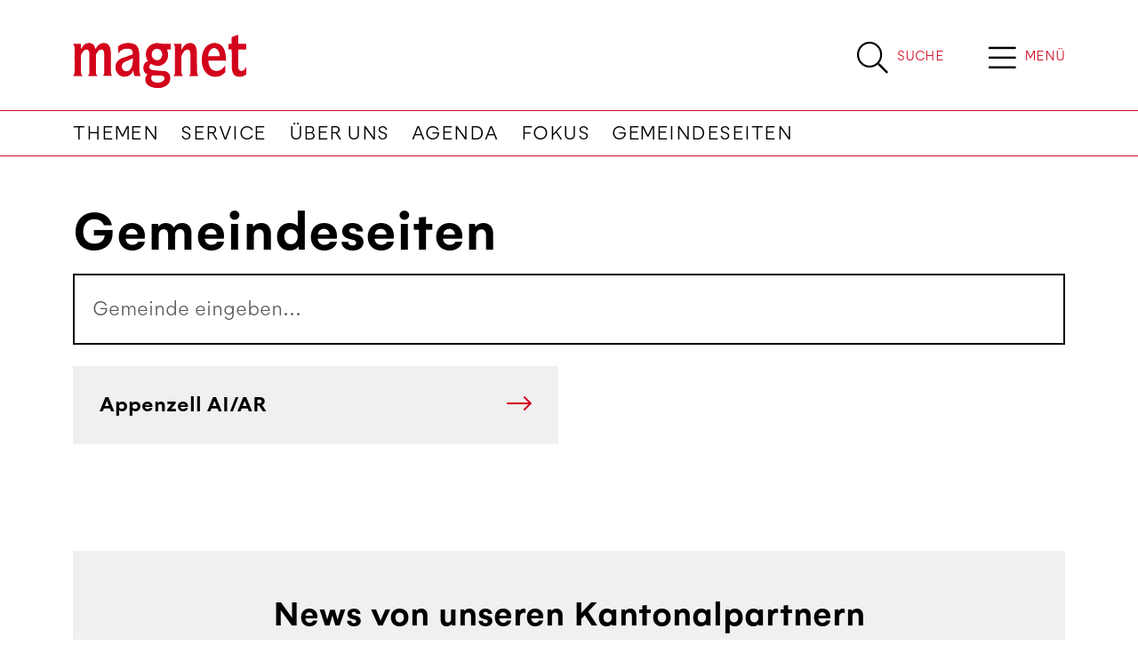

--- FILE ---
content_type: text/html; charset=utf-8
request_url: https://www.magnet.jetzt/service/gemeindeseiten/
body_size: 7086
content:


<!DOCTYPE html>
<html lang="de">
<head>


    

<!--

__    __ __    __ __  ________ __ ______   __ _______ __ _______ ________ __	          ______ __    __
|  \  /  |  |  |  |  ||__    __|  |   __  \|  |   ____|  |__   __|   __   |  |         |   ___|  |__|  |
|   \/   |  |  |  |  |   |  |  |  |  |  |  |  |  |  __|  |  |  | |  |__|  |  |         |  |   |   __   |
|  |  |  |  |__|  |  |___|  |  |  |  |__|  |  |  |_|  |  |  |  | |   __   |  |___   _  |  |___|  |  |  |
|__|  |__|________|______|__|  |__|_______/|__|_______|__|  |__| |__|  |__|______| |_| |______|__|  |__|

- Entwicklung von Software und Datenbanken für Kommunikationsprozesse
- Webdesign und Websites

Multi Digital
Wiedenstrasse 52c
CH-9470 Buchs

T +41 58 344 92 41
hello@multidigital.ch
www.multidigital.ch

-->
<title>Gemeindeseiten | Magnet</title>
<meta name="viewport" content="width=device-width, initial-scale=1"/>

<meta charset="utf-8"/>
<meta name="description" content=""/>
<meta name="robots" content="all">
<meta name="keywords" content=""/>

<meta property="og:url" content="http://www.magnet.jetzt/service/gemeindeseiten/"/>
<meta property="og:type" content="website"/>
<meta property="og:title" content="Gemeindeseiten"/>
<meta property="og:description" content=""/>
<meta property="og:image" content=""/>
<meta property="og:image:width" content="1200"/>
<meta property="og:image:height" content="630"/>

<link rel="apple-touch-icon" sizes="180x180" href="/icons/magnet/apple-touch-icon.png">
<link rel="icon" type="image/png" sizes="32x32" href="/icons/magnet/favicon-32x32.png">
<link rel="icon" type="image/png" sizes="16x16" href="/icons/magnet/favicon-16x16.png">
<link rel="manifest" href="/icons/magnet/site.webmanifest">
<link rel="mask-icon" href="/icons/magnet/safari-pinned-tab.svg" color="#eeeeee">
<link rel="shortcut icon" href="/icons/magnet/favicon.ico">
<meta name="msapplication-TileColor" content="#ffffff">
<meta name="msapplication-config" content="/icons/magnet/browserconfig.xml">
<meta name="theme-color" content="#ffffff">



    

<link rel="stylesheet" href="/css/magnet.min.css?v=1.31" />


    
<link rel="stylesheet" href="https://cdn.jsdelivr.net/gh/orestbida/cookieconsent@v2.9.2/dist/cookieconsent.css">
<script defer src="https://cdn.jsdelivr.net/gh/orestbida/cookieconsent@v2.9.2/dist/cookieconsent.js"></script>

<script type="text/javascript" defer>
window.addEventListener('load', function(){

// obtain plugin
var cc = initCookieConsent();

// run plugin with your configuration
cc.run({
    current_lang: 'en',
    autoclear_cookies: true,                   // default: false
    page_scripts: true,                        // default: false
    mode: 'opt-in',                           // default: 'opt-in'; value: 'opt-in' or 'opt-out'
    // delay: 0,                               // default: 0
    auto_language: 'browser',                  // default: null; could also be 'browser' or 'document'
    autorun: true,                          // default: true
    //force_consent: true,                       // default: false
    // hide_from_bots: true,                   // default: true
    // remove_cookie_tables: false             // default: false
    // cookie_name: 'cc_cookie',               // default: 'cc_cookie'
    // cookie_expiration: 182,                 // default: 182 (days)
    // cookie_necessary_only_expiration: 182   // default: disabled
    // cookie_domain: location.hostname,       // default: current domain
    // cookie_path: '/',                       // default: root
    // cookie_same_site: 'Lax',                // default: 'Lax'
    // use_rfc_cookie: false,                  // default: false
    // revision: 0,                            // default: 0

    onFirstAction: function (user_preferences, cookie) {
        // callback triggered only once
    },

    onAccept: function (cookie) {
        // ...
    },

    onChange: function (cookie, changed_preferences) {
        // ...
    },
     gui_options: {
            consent_modal: {
                layout: 'cloud',               // box/cloud/bar
                position: 'bottom center',     // bottom/middle/top + left/right/center
                transition: 'slide',           // zoom/slide
                swap_buttons: false            // enable to invert buttons
            }
        },

    languages: {
        'en': {
            consent_modal: {
                title: 'We use cookies!',
                description: 'Hi, this website uses essential cookies to ensure its proper operation and tracking cookies to understand how you interact with it. The latter will be set only after consent. <button type="button" data-cc="c-settings" class="cc-link">Let me choose</button>',
                primary_btn: {
                    text: 'Accept all',
                    role: 'accept_all'              // 'accept_selected' or 'accept_all'
                },
                secondary_btn: {
                    text: 'Reject all',
                    role: 'accept_necessary'        // 'settings' or 'accept_necessary'
                }
            },
            settings_modal: {
                title: 'Cookie preferences',
                save_settings_btn: 'Save settings',
                accept_all_btn: 'Accept all',
                reject_all_btn: 'Reject all',
                close_btn_label: 'Close',
                cookie_table_headers: [
                    {col1: 'Name'},
                    {col2: 'Domain'},
                    {col3: 'Description'}
                ],
                blocks: [
                    {
                        title: 'Cookie usage 📢',
                        description: 'We use cookies to ensure the basic functionalities of the website and to enhance your online experience. You can choose for each category to opt-in/out whenever you want. For more details relative to cookies and other sensitive data, please read the full <a href="#" class="cc-link">privacy policy</a>.'
                    }, {
                        title: 'Strictly necessary cookies',
                        description: 'These cookies are essential for the proper functioning of my website. Without these cookies, the website would not work properly',
                        toggle: {
                            value: 'necessary',
                            enabled: true,
                            readonly: true          // cookie categories with readonly=true are all treated as "necessary cookies"
                        }
                    }, {
                        title: 'Performance and Analytics cookies',
                        description: 'These cookies allow the website to remember the choices you have made in the past',
                        toggle: {
                            value: 'analytics',     // your cookie category
                            enabled: false,
                            readonly: false
                        },
                        cookie_table: [             // list of all expected cookies
                            {
                                col1: '^_ga',       // match all cookies starting with "_ga"
                                col2: 'google.com',
                                col3: 'description ...',
                                is_regex: true
                            },
                            {
                                col1: '_gid',
                                col2: 'google.com',
                                col3: 'The _gid cookie is an identifier used by Google Analytics to distinguish user sessions on a website and generate anonymous statistics about website usage.',
                            }
                        ]
                    },
                    {
                        title: 'Social Media cookies',
                        description: 'These cookies will automatically be set by the integrated social media platforms as soon as you visit a page that contains embedded content from social media',
                        toggle: {
                            value: 'social',     // your cookie category
                            enabled: false,
                            readonly: false
                        }
                    },
                    {
                        title: 'Advertisement and Targeting cookies',
                        description: 'These cookies collect information about how you use the website, which pages you visited and which links you clicked on. All of the data is anonymized and cannot be used to identify you',
                        toggle: {
                            value: 'targeting',
                            enabled: false,
                            readonly: false
                        }
                        
                    }, {
                        title: 'More information',
                        description: 'For any queries in relation to our policy on cookies and your choices, please go to our contact page',
                    }
                ]
            }
        },
        'de': {
            consent_modal: {
                title: "Wir verwenden Cookies!",
                description: 'Hallo, diese Website verwendet essenzielle Cookies, um ihren ordnungsgemäßen Betrieb zu gewährleisten, und Tracking-Cookies, um zu verstehen, wie Sie mit ihr interagieren. Letztere werden erst nach Ihrer Zustimmung gesetzt. <button type="button" data-cc="c-settings" class="cc-link">Einstellungen anpassen</button> ',
                primary_btn: {
                    "text": "Alle akzeptieren",
                    "role": "accept_all"
                },
                secondary_btn: {
                    "text": "Alle ablehnen",
                    "role": "accept_necessary"
                }
            },
            settings_modal: {
                title: "Cookie-Einstellungen",
                save_settings_btn: "Einstellungen speichern",
                accept_all_btn: "Alle akzeptieren",
                reject_all_btn: "Alle ablehnen",
                close_btn_label: "Schließen",
                cookie_table_headers: [
                    {col1: "Name"},
                    {col2: "Domain"},
                    {col3: "Beschreibung"}
                ],
                blocks: [
                    {
                        title: "Verwendung von Cookies 📢",
                        description: 'Wir verwenden Cookies, um die grundlegenden Funktionen der Website sicherzustellen und Ihr Online-Erlebnis zu verbessern. Sie können für jede Kategorie wählen, ob Sie zustimmen oder ablehnen möchten. '
                    },
                    {
                        title:
                            "Unbedingt erforderliche Cookies",
                        description:
                            "Diese Cookies sind für das ordnungsgemäße Funktionieren der Website unerlässlich. Ohne diese Cookies würde die Website nicht ordnungsgemäß funktionieren.",
                        toggle:
                            {
                                value: "necessary",
                                enabled: true,
                                readonly: true
                            }
                    },
                    {
                        title:
                            "Leistungs- und Analyse-Cookies",
                        description:
                            "Diese Cookies ermöglichen es der Website, sich an die von Ihnen in der Vergangenheit getroffenen Entscheidungen zu erinnern.",
                        toggle:
                            {
                                value:"analytics",
                                enabled: false,
                                readonly: false
                            }
                        ,
                        cookie_table: [             // list of all expected cookies
                        {
                            col1: '^_ga',       // match all cookies starting with "_ga"
                            col2: 'google.com',
                            col3: 'Das Google Analytics-Cookie ist ein kleines Textdatei-Cookie, das von Websites verwendet wird, um Benutzerinteraktionen zu verfolgen und Berichte über Website-Nutzungsstatistiken zu erstellen.',
                            is_regex: true
                        },
                        {
                            col1: '_gid',
                            col2: 'google.com',
                            col3: 'Das _gid-Cookie ist ein von Google Analytics verwendeter Identifikator, der dazu dient, Benutzersitzungen auf einer Website zu unterscheiden und anonyme Statistiken über die Website-Nutzung zu generieren.',
                        }
                    ]
                    },{
                        title: "Social Media-Cookies",
                        description: "Diese Cookies werden automatisch von den integrierten Social Media-Plattformen gesetzt, sobald Sie eine Seite besuchen, die eingebettete Inhalte von Social Media enthält.",
                        toggle: {
                            value: "social",
                            enabled: false,
                            readonly: false
                        }
                    },
                    {
                        title:
                            "Werbe- und Targeting-Cookies",
                        description:
                            "Diese Cookies sammeln Informationen darüber, wie Sie die Website nutzen, welche Seiten Sie besucht haben und auf welche Links Sie geklickt haben. Alle Daten sind anonymisiert und können nicht verwendet werden, um Sie zu identifizieren.",
                        toggle:
                            {
                                value: "targeting",
                                enabled: false,
                                readonly: false
                            }
                    }
                    ,
                    {
                        title:
                            "Weitere Informationen",
                        description:
                            "Bei Fragen zu unserer Cookie-Richtlinie und Ihren Auswahlmöglichkeiten können Sie uns unter unserer Kontaktseite erreichen."
                    }
                ]
            }
        }
    }
    });
});
</script>
        <!-- Google tag (gtag.js) -->
        <script async data-cookiecategory="analytics" type="text/plain" src="https://www.googletagmanager.com/gtag/js?id=G-XF22LF8YNT"></script>
        <script defer data-cookiecategory="analytics" type="text/plain">
      window.dataLayer = window.dataLayer || [];
      function gtag(){dataLayer.push(arguments);}
      gtag('js', new Date());
      gtag('config', 'G-XF22LF8YNT');
    </script>

</head>


<body>

<a id="showHere"></a>



  <!-- Sticky Header -->
        <div class="sticky_header">
            <div class="container">
                <div class="d-flex">
                              <div class="logo_wrapper me-auto">
                                  <a href="/"><img src="/media/3evfij0b/logo-magnet-vektor.svg" class="logo" alt="Magnet | " title="Magnet | " /></a>
                              </div> 
                          <div class="search_button align-content-center d-flex  flex-wrap">
                                                       <a href="/suche/" title="Suche" class="d-inline-flex">
                                                           <span class="search_icon">
                                                               <i class="fal fa-search"></i>
                                                           </span>
                                                           <span class="search_label align-content-center flex-wrap d-none d-sm-flex">
                                                               Suche 
                                                           </span>    
                                                       </a>
                                                   </div>
                                                 <div class="menu_button align-content-center d-flex align-content-center justify-content-center flex-wrap">
                                                       <span class="menu_icon " type="button" data-bs-toggle="offcanvas" data-bs-target="#offcanvasTop" aria-controls="offcanvasTop">
                                                          <i class="fal fa-bars"></i>
                                                       </span>
                                                     <span class="menu_label d-flex align-content-center flex-wrap d-none d-sm-flex" type="button" data-bs-toggle="offcanvas" data-bs-target="#offcanvasTop" aria-controls="offcanvasTop">
                                                         Men&#xFC;
                                                     </span>
                       
                                                     
                                                     
                                                     
                                                     
                                                 </div>
                       
                    </div>
                </div>
        </div>
        <!-- /Sticky Header -->


<!-- Header -->  
              <header>
                  <div class="container">
                      <div class="d-flex">
                          <!-- Logo -->
                              <div class="logo_wrapper me-auto">
                                  <a href="/"><img src="/media/3evfij0b/logo-magnet-vektor.svg" class="logo" alt="Magnet | " title="Magnet | " /></a>
                                  
                                       <div class="claim d-none d-sm-block"></div>
                              </div> 
                          
                    
                    
                            <div class="search_button align-content-center d-flex  flex-wrap">
                                <a href="/suche/" title="Suche" class="d-inline-flex">
                                    <span class="search_icon">
                                        <i class="fal fa-search"></i>
                                    </span>
                                    <span class="search_label align-content-center flex-wrap d-none d-sm-flex">
                                        Suche 
                                    </span>    
                                </a>
                            </div>
                          <div class="menu_button align-content-center d-flex align-content-center justify-content-center flex-wrap">
                                <span class="menu_icon " type="button" data-bs-toggle="offcanvas" data-bs-target="#offcanvasTop" aria-controls="offcanvasTop">
                                   <i class="fal fa-bars"></i>
                                </span>
                              <span class="menu_label d-flex align-content-center flex-wrap d-none d-sm-flex" type="button" data-bs-toggle="offcanvas" data-bs-target="#offcanvasTop" aria-controls="offcanvasTop">
                                  Men&#xFC;
                              </span>

                              
                              
                              
                              
                          </div>
                      </div>  
                      </div>
                     
                  
                  <!-- Navigation -->
                      <nav class="navbar navbar-expand-lg d-none d-lg-block">
                          <div class="container">
                              <button class="navbar-toggler" type="button" data-bs-toggle="collapse" data-bs-target="#navigationbar" aria-controls="navbarSupportedContent" aria-expanded="false" aria-label="Toggle navigation">
                                  <span class="navbar-toggler-icon"></span>
                              </button>
                              <div class="collapse navbar-collapse" id="navigationbar">
                                  <ul class="navbar-nav me-auto mb-2 mb-lg-0">
                                            <li class="nav-item">
                                                <a class="nav-link" href="/themen/" title="Themen">Themen</a>
                                            </li>
                                            <li class="nav-item">
                                                <a class="nav-link" href="/service/" title="Service">Service</a>
                                            </li>
                                            <li class="nav-item">
                                                <a class="nav-link" href="/uber-uns/" title="&#xDC;ber uns">&#xDC;ber uns</a>
                                            </li>
                                            <li class="nav-item">
                                                <a class="nav-link" href="/agenda/" title="Agenda">Agenda</a>
                                            </li>
                                            <li class="nav-item">
                                                <a class="nav-link" href="/fokus/" title="Fokus">Fokus</a>
                                            </li>
                                            <li class="nav-item">
                                                <a class="nav-link" href="/service/gemeindeseiten/" title="Gemeindeseiten">Gemeindeseiten</a>
                                            </li>
                                  </ul>
                              </div>
                          </div>
                      </nav>
              </header>
<!-- /Header -->

<div class="hauptnavigation_canvas">
<div class="offcanvas offcanvas-top offcanvas-header" tabindex="-1" id="offcanvasTop" aria-labelledby="offcanvasTopLabel">
    <div class="offcanvas-header">
        <button type="button" class="btn-close btn-close-white" data-bs-dismiss="offcanvas" aria-label="Close"></button>
    </div>
    <div class="offcanvas-body">
        <div class="container">
            <div class="hauptnavigation">
                
                <div class="row">
                    <div class="col-sm-3">
                            <ul>
                                    <li><a class="nav-link title" aria-current="page" href="/themen/">Themen</a></li>
                                        <li><a class="nav-link" aria-current="page" href="/themen/gesellschaft/">Gesellschaft</a></li>
                                        <li><a class="nav-link" aria-current="page" href="/themen/kirche/">Kirche</a></li>
                                        <li><a class="nav-link" aria-current="page" href="/themen/kultur/">Kultur</a></li>
                                        <li><a class="nav-link" aria-current="page" href="/themen/leben-glauben/">Leben &amp; Glauben</a></li>
                                        <li><a class="nav-link" aria-current="page" href="/themen/politik/">Politik</a></li>
                                        <li><a class="nav-link" aria-current="page" href="/themen/religionen/">Religionen</a></li>
                                        <li><a class="nav-link" aria-current="page" href="/themen/spiritualitaet/">Spiritualit&#xE4;t</a></li>
                                        <li><a class="nav-link" aria-current="page" href="/themen/wirtschaft/">Wirtschaft</a></li>
                                        <li><a class="nav-link" aria-current="page" href="/themen/gastbeitrag/">Gastbeitrag</a></li>
                                        <li><a class="nav-link" aria-current="page" href="/themen/ratgeber/">Ratgeber</a></li>
                            </ul>

                    </div>
                    <div class="col-sm-3">
                            <ul>
                                    <li><a class="nav-link title" aria-current="page" href="/service/">Service</a></li>
                                        <li><a class="nav-link" aria-current="page" href="/service/gemeindeseiten/">Gemeindeseiten</a></li>
                                        <li><a class="nav-link" aria-current="page" href="/service/fotos-und-videos/">Fotos und Videos</a></li>
                                        <li><a class="nav-link" aria-current="page" href="/service/links/">Links</a></li>
                                        <li><a class="nav-link" aria-current="page" href="/service/e-paper/">E-Paper</a></li>
                            </ul>

                    </div>
                    <div class="col-sm-3">
                            <ul>
                                    <li><a class="nav-link title" aria-current="page" href="/uber-uns/">&#xDC;ber uns</a></li>
                                        <li><a class="nav-link" aria-current="page" href="/uber-uns/redaktion/">Redaktion</a></li>
                                        <li><a class="nav-link" aria-current="page" href="/uber-uns/kontakt/">Kontakt</a></li>
                                        <li><a class="nav-link" aria-current="page" href="/uber-uns/impressum/">Impressum</a></li>
                                        <li><a class="nav-link" aria-current="page" href="/uber-uns/datenschutz/">Datenschutz</a></li>
                            </ul>

                    </div>
                    <div class="col-sm-3">
                            <ul>
                                    <li><a class="nav-link title" aria-current="page" href="/agenda/">Agenda</a></li>
                            </ul>

                    </div>
                </div>

            </div>    
        </div>
        <div class="medienpartner d-none d-lg-block">
                                         <div class="container">
                                                 <h2>News von unseren Kantonalpartnern</h2>    
                                             
                                                 <div class="row">
                                                         <div class="col-sm-3">
                                                             <a href="https://www.kirchenbote-sg.ch/" target="_blank" class="mediapartner_item">
                                                                 Kirchenbote SG
                                                             </a>
                                                         </div>
                                                         <div class="col-sm-3">
                                                             <a href="https://www.kirchenbote-tg.ch/" target="_blank" class="mediapartner_item">
                                                                 Kirchenbote TG
                                                             </a>
                                                         </div>
                                                         <div class="col-sm-3">
                                                             <a href="https://www.kirchenbote-online.ch" target="_blank" class="mediapartner_item">
                                                                 BL/BS/LU/SH/SO/ZG
                                                             </a>
                                                         </div>
                                                         <div class="col-sm-3">
                                                             <a href="https://www.reformiert-gl.ch" target="_blank" class="mediapartner_item">
                                                                 Reformiert GL
                                                             </a>
                                                         </div>
                                                 </div>    
                                             
                                         </div>
                                     </div>
        
    </div>
</div></div>





<div class="container mt-5">
    <div class="gemeindeseiten_liste">
        
<div class="row">
    <div class="col-12">
        <h1>Gemeindeseiten</h1>
    </div>
</div>

    <div class="row">
        <div class="col-12">
            
    <div class="umb-grid">
                <div class="grid-section">
        <div >
                <div class="">
            <div class="row clearfix">
                    <div class="col-md-12 column">
                        <div >




                        </div>
                    </div>
            </div>
                </div>
        </div>
                </div>
    </div>



        </div>
    </div>

        <div class="suchmaske mb-4">
            <div class="md-app">
                <md-gemeinde-search root-node-id="6981"></md-gemeinde-search>
            </div>
        </div>
        <div class="mt-2">
            <div class="row">
                    <div class="col-lg-6">
                        <a href="/service/gemeindeseiten/appenzell-aiar/" title="Appenzell AI/AR">
                            <div class="item d-flex justify-content-between align-items-center">
                                <h3>Appenzell AI/AR</h3>
                                <span class="icon">
                                    <i class="fal fa-long-arrow-right"></i>
                                </span>

                            </div>
                        </a>
                    </div>
            </div>
        </div>

    </div>
</div>





    <script async defer src="https://www.google.com/recaptcha/api.js?render=explicit"></script>

<script async defer type="text/plain" data-cookiecategory="social" src="https://www.instagram.com/embed.js"></script>
<script async defer charset="utf-8" type="text/plain" data-cookiecategory="social" src="https://platform.twitter.com/widgets.js"></script>
<script async defer type="text/plain" data-cookiecategory="social" src="https://connect.facebook.net/en_US/sdk.js#xfbml=1&amp;version=v3.2"></script>
<script async defer src="/js/default.min.js?v=1.2"></script>




<footer>
    <div class="container">
        <div class="mediapartner pt-4 pb-4  p-lg-5">

            <div class="container">
                    <h2 class="mb-3">News von unseren Kantonalpartnern</h2>

                    <div class="row g-3">
                            <div class="col-md-3">
                                <a href="https://www.kirchenbote-sg.ch/" target="_blank" class="mediapartner_item">
                                    Kirchenbote SG
                                </a>
                            </div>
                            <div class="col-md-3">
                                <a href="https://www.kirchenbote-tg.ch/" target="_blank" class="mediapartner_item">
                                    Kirchenbote TG
                                </a>
                            </div>
                            <div class="col-md-3">
                                <a href="https://www.kirchenbote-online.ch" target="_blank" class="mediapartner_item">
                                    BL/BS/LU/SH/SO/ZG
                                </a>
                            </div>
                            <div class="col-md-3">
                                <a href="https://www.reformiert-gl.ch" target="_blank" class="mediapartner_item">
                                    Reformiert GL
                                </a>
                            </div>
                    </div>
            </div>
        </div>
    </div>
    <div class="container mt-5">
        <div class="row">
            <div class="col-sm-4">
                    <a href="">
                        <img src="/media/h3tbowif/logo-magnet.svg" class="footer_logo" alt="Magnet" title="Magnet"/>
                    </a>

                    <div class="footer_claim"><p>News aus dem Appenzellerland</p></div>
            </div>
            <div class="col-sm-3 offset-sm-1">
                    <h3>Kontakt</h3>
<p>Redaktion Magnet<br />Karin Steffen<br />Oberer Rickenbach 3<br />9411 Schachen b. Reute<br />Tel. G: 071 340 04 55</p>
<p><a href="mailto:magnet@ref-arai.ch">magnet@ref-arai.ch</a></p>            </div>
            <div class="col-sm-3 offset-sm-1">

                <ul class="social_media">
                        <li>
                            <a href="https://www.facebook.com/Kirchenbote" target="_blank">
                                <i class="fab fa-facebook-f"></i>
                            </a>
                        </li>
                        <li>
                            <a href="https://www.instagram.com/kirchenbote/" target="_blank">
                                <i class="fab fa-instagram"></i>
                            </a>
                        </li>
                        <li>
                            <a href="https://www.linkedin.com/company/kirchenbote/?viewAsMember=true" target="_blank">
                                <i class="fab fa-linkedin-in"></i>
                            </a>
                        </li>
                </ul>
            </div>
        </div>

    </div>
    <!-- Newsletter -->
</footer>
<div class="copyright">
    <div class="container">
        <div class="row">
            <div class="col-sm-4">
<p><a href="/uber-uns/datenschutz/" title="Datenschutz">Datenschutz </a>| <a href="/uber-uns/impressum/" title="Impressum">Impressum</a></p>            </div>
            <div class="col-sm-4 text-center">
                <a type="button" data-cc="c-settings">Cookie Einstellungen</a>

            </div>
            <div class="col-sm-4 text-lg-end">
<p>Made by <a rel="noopener" href="https://www.multidigital.ch" target="_blank"><strong>Multi Digital</strong></a></p>            </div>
        </div>
    </div>
</div>
<script src="https://ajax.aspnetcdn.com/ajax/jQuery/jquery-3.0.0.min.js"></script>
<script src="https://ajax.aspnetcdn.com/ajax/jquery.validate/1.16.0/jquery.validate.min.js"></script>
<script src="https://ajax.aspnetcdn.com/ajax/mvc/5.2.3/jquery.validate.unobtrusive.min.js"></script>

</body>

</html>

--- FILE ---
content_type: image/svg+xml
request_url: https://www.magnet.jetzt/media/3evfij0b/logo-magnet-vektor.svg
body_size: 222599
content:
<?xml version="1.0" encoding="UTF-8"?><svg id="Ebene_1" xmlns="http://www.w3.org/2000/svg" xmlns:xlink="http://www.w3.org/1999/xlink" viewBox="0 0 924 227"><defs><style>.cls-1,.cls-2{fill:none;}.cls-2{isolation:isolate;}.cls-3{fill:#fff;}.cls-4{fill:#d3031c;}</style></defs><rect class="cls-1" x="16" y="28" width="878" height="173"/><rect class="cls-1" width="924" height="227"/><image class="cls-2" width="2397" height="835" transform="translate(-17.06 4.65) scale(.27)" xlink:href="[data-uri]"/><path class="cls-3" d="m302.6,229.28c-106.69,0-213.38,0-320.08.02-1,0-1.23-.23-1.23-1.23.03-73.8.03-147.6,0-221.39,0-1,.23-1.23,1.23-1.23,213.38.03,426.77.03,640.15,0,1,0,1.23.23,1.23,1.23-.03,73.8-.03,147.6,0,221.39,0,1-.23,1.23-1.23,1.23-106.69-.03-213.38-.02-320.08-.02ZM77.7,77.28c-.86-2.66-1.6-5.31-2.57-7.86-2.11-5.51-5.66-9.74-11.47-11.53-8.79-2.71-20.64-1.54-28.23,8.02-2.59,3.26-4.56,7.01-6.81,10.54-.23.37-.45.74-.68,1.12-.24-5.67-.27-11.21-.21-16.74.01-1.04-.3-1.22-1.26-1.22-8.35.04-16.71.02-25.06.02-.28,0-.57,0-1.04,0,.25.33.33.48.45.6,3.83,3.59,4.95,8.12,4.94,13.22-.08,22.65-.03,45.29-.03,67.94,0,5.27.03,10.54-.02,15.81-.04,4.07-1.24,7.73-4.18,10.68-.36.37-.68.78-1.11,1.29h32.59c-.24-.29-.37-.47-.52-.61-3.58-3.29-4.78-7.48-4.78-12.19.02-19.61,0-39.22.02-58.83,0-.47.02-1.03.25-1.41,2.25-3.74,4.38-7.56,6.87-11.13,1.93-2.77,4.61-4.85,7.9-5.96,5.95-2.01,10.86.38,12.84,6.3.49,1.47.93,3.01,1.04,4.55.3,4.18.54,8.38.56,12.57.06,17.87,0,35.73.04,53.6.01,4.76-1.17,8.99-4.7,12.37-.2.19-.35.45-.58.76h32.58c-.31-.35-.49-.59-.7-.79-3.44-3.21-4.63-7.29-4.62-11.85.01-19.97,0-39.93.01-59.9,0-.43.01-.94.23-1.28,2.37-3.71,4.64-7.51,7.23-11.06,1.77-2.43,4.25-4.18,7.17-5.2,6.66-2.32,12.19.5,13.7,7.34.75,3.41,1.04,6.98,1.09,10.49.15,9.47.06,18.94.06,28.41,0,10.36-.01,20.73,0,31.09,0,4.51-1.18,8.55-4.5,11.78-.27.26-.48.58-.77.92h32.6c-2.19-2.17-4.1-4.34-4.68-7.26-.39-2-.64-4.06-.65-6.1-.05-22.65,0-45.29-.05-67.94-.01-5.33-.71-10.6-2.41-15.68-2.4-7.2-6.75-12.55-14.36-14.58-5.11-1.36-10.25-1.26-15.32.33-6.41,2-11.14,6.25-15.12,11.44-1.97,2.57-3.79,5.26-5.69,7.93Zm261.22-8.35c0-2.72-.05-5.45.02-8.17.02-.96-.27-1.17-1.19-1.16-7.59.04-15.19-.07-22.78.06-4.36.08-8.58-.4-12.81-1.5-7.85-2.04-15.68-2.09-23.46.62-17.84,6.21-28.03,22.74-25.65,41.51.79,6.23,2.92,11.92,6.1,17.26.61,1.03.44,1.27-.66,1.64-5.51,1.85-9.58,5.4-12.07,10.69-1.98,4.22-2.5,8.71-2.38,13.31.23,9.22,4.04,16.2,12.54,20.33,2.11,1.02,2.09,1.1.47,2.84-2.49,2.66-4.77,5.45-5.54,9.15-1.18,5.66-.84,11.19,1.56,16.5,3.16,6.99,8.84,11.27,15.67,14.23,6.47,2.81,13.29,4.03,20.29,4.43,9.72.56,19.15-.63,28.1-4.68,14.4-6.52,21.55-19.05,19.39-34.01-1.52-10.57-9.96-18.37-20.57-19.06-10.78-.7-21.57-1.39-32.35-2.19-4.18-.31-8.35-.9-12.29-2.46-5.53-2.19-7.9-6.45-6.73-13.22.51-2.98,2.68-4.84,4.75-6.77.52-.48.91-.49,1.51-.2,2.28,1.12,4.58,2.19,6.89,3.26,6.55,3.03,13.31,4.33,20.56,3.11,21.02-3.54,32.31-22.27,30.83-40.97-.38-4.76-2.1-9.19-3.78-13.61q-.6-1.58,1.03-1.58c3.8,0,7.6-.03,11.39.02.95.01,1.2-.26,1.18-1.2-.06-2.72-.02-5.45-.02-8.17Zm-182.27,23.9c.15,0,.21.03.22,0,.22-.34.43-.68.64-1.02,3.39-5.57,7.77-10.13,13.69-13.01,8.44-4.11,17.28-4.43,26.24-2.19,4.43,1.11,7.73,3.88,8.89,8.42.76,2.99.88,6.15,1.21,9.25.03.3-.45.82-.8.96-5.3,2.09-10.57,4.26-15.94,6.16-7.18,2.54-14.51,4.63-21.62,7.34-6.15,2.34-11.58,5.98-15.62,11.35-7.7,10.22-8.1,26.18-.97,37.49,6.16,9.77,18,17.29,32.62,13.75,11.51-2.78,19.18-10.13,23.74-20.91.18-.42.36-.85.55-1.27.25.43.3.81.31,1.18.18,6.04.88,12,2.54,17.84.25.88.59,1.11,1.44,1.09,2.5-.05,5-.02,7.5-.02,4.1,0,8.21,0,12.37,0-.06-.35-.06-.63-.14-.87-3.13-8.93-3.93-18.19-3.94-27.56-.01-12.28,0-24.56-.01-36.85,0-8.04-.13-16.07-1.88-23.98-2.59-11.73-9.56-19.21-21.39-21.82-10.23-2.26-20.47-2.01-30.68.27-6.61,1.48-12.35,4.76-17.82,8.62-.8.57-1.18,1.08-1.17,2.12.06,7.5.03,15.01.03,22.51v1.14Zm224.58,76.37c-4.29-3.57-5.6-7.99-5.59-13.01.03-18.18.01-36.36.02-54.54,0-.44,0-.92.17-1.3,2.22-5.02,4.57-9.98,7.95-14.35,2.15-2.79,4.63-5.2,7.95-6.59,6.64-2.78,12.39-.19,14.13,6.75.89,3.55,1.24,7.31,1.35,10.98.21,6.92.07,13.85.07,20.77,0,12.95,0,25.91,0,38.86,0,4.32-1.22,8.18-4.37,11.29-.32.32-.6.68-.98,1.11h32.67c-.62-.68-1.12-1.23-1.62-1.78-1.66-1.82-2.86-3.89-3.22-6.35-.26-1.8-.47-3.63-.47-5.45-.03-18.94.02-37.88-.05-56.82-.02-5.04-.19-10.09-.56-15.12-.39-5.26-1.44-10.42-3.68-15.26-2.53-5.48-6.49-9.49-12.47-10.84-11.04-2.5-20.5.21-27.86,9.13-3.44,4.17-5.78,8.98-8.12,13.8-.19.39-.42.76-.62,1.14-.09-.04-.18-.08-.27-.13v-1.32c0-6.43-.02-12.86.02-19.3,0-.91-.09-1.3-1.19-1.29-8.35.06-16.71.03-25.06.03-.31,0-.62.06-1.27.13,4.7,3.76,5.57,8.65,5.55,14.01-.08,18.98-.03,37.97-.03,56.95,0,8.67,0,17.33,0,26,0,4.37-1.22,8.27-4.41,11.41-.3.29-.54.65-.9,1.08h32.87Zm146.08-35.61c-1.97,2.58-3.67,4.99-5.56,7.23-7.88,9.35-18.02,12.97-30.01,11.25-8.24-1.18-13.86-6.16-17.7-13.31-3.39-6.32-4.83-13.17-5.56-20.24-.14-1.35.18-1.58,1.47-1.58,19.7.04,39.4.02,59.1.06,1.06,0,1.36-.27,1.29-1.32-.31-4.54-.39-9.1-.85-13.63-.79-7.79-2.46-15.41-5.61-22.63-3.15-7.23-7.43-13.69-14.41-17.64-13.24-7.48-26.69-6.95-39.76.42-8.67,4.89-13.99,12.8-17.7,21.86-3.66,8.95-5.13,18.35-5.53,27.94-.46,11.16,1.07,21.99,5.62,32.28,7.29,16.47,21.63,28.87,42.7,27.89,7.3-.34,14.3-1.81,20.41-5.96,4.01-2.73,7.73-5.89,11.53-8.92.36-.29.53-1,.53-1.51.03-7.06.02-14.11.02-21.17v-1.03Zm44.85-105.4c-.37.11-.54.15-.71.21-6.67,2.38-13.33,4.79-20.02,7.12-1.03.36-1.29.87-1.28,1.91.05,7.01,0,14.03.05,21.04,0,.95-.24,1.19-1.18,1.17-3.04-.06-6.08,0-9.11-.04-.82-.01-1.05.2-1.04,1.03.04,5.54.04,11.08,0,16.62,0,.83.23,1.07,1.06,1.05,2.68-.05,5.36-.02,8.04-.02,2.21,0,2.2,0,2.21,2.25.09,19.61.1,39.22.32,58.82.07,5.89.97,11.74,2.89,17.36,1.92,5.62,5.05,10.33,10.67,12.75,7.09,3.06,14.49,3.68,21.99,1.66,4.88-1.32,9.05-4.14,13.31-6.75.73-.45,1.01-.93,1-1.8-.04-7.5-.02-15.01-.03-22.51,0-.31-.06-.63-.11-1.13-.77,1.21-1.34,2.28-2.07,3.23-1.66,2.15-3.28,4.35-5.15,6.31-2.04,2.14-4.64,3.48-7.62,3.87-6.19.81-10.08-1.77-11.85-7.82-1.19-4.07-1.36-8.27-1.36-12.47-.01-17.47,0-34.93-.03-52.4,0-1.09.22-1.41,1.37-1.4,8.31.05,16.62,0,24.93.06,1.24,0,1.66-.21,1.64-1.57-.09-5.22-.07-10.45-.01-15.68.01-1.12-.18-1.49-1.42-1.48-8.44.07-16.89.02-25.33.06-.94,0-1.17-.23-1.17-1.17.04-9.56.02-19.12.02-28.68v-1.61Z"/><path class="cls-4" d="m77.7,77.28c1.91-2.67,3.72-5.36,5.69-7.93,3.98-5.2,8.72-9.44,15.12-11.44,5.07-1.59,10.21-1.69,15.32-.33,7.61,2.03,11.96,7.38,14.36,14.58,1.69,5.09,2.39,10.36,2.41,15.68.06,22.65,0,45.29.05,67.94,0,2.04.26,4.1.65,6.1.57,2.92,2.48,5.08,4.68,7.26h-32.6c.28-.35.5-.66.77-.92,3.32-3.23,4.51-7.27,4.5-11.78-.02-10.36,0-20.73,0-31.09,0-9.47.09-18.94-.06-28.41-.05-3.5-.34-7.07-1.09-10.49-1.51-6.84-7.04-9.66-13.7-7.34-2.91,1.01-5.39,2.77-7.17,5.2-2.59,3.55-4.86,7.35-7.23,11.06-.22.34-.23.85-.23,1.28,0,19.97,0,39.93-.01,59.9,0,4.56,1.18,8.64,4.62,11.85.21.2.39.44.7.79h-32.58c.23-.31.38-.56.58-.76,3.53-3.38,4.71-7.61,4.7-12.37-.04-17.87.02-35.73-.04-53.6-.01-4.19-.26-8.38-.56-12.57-.11-1.53-.55-3.08-1.04-4.55-1.98-5.93-6.89-8.31-12.84-6.3-3.29,1.11-5.97,3.18-7.9,5.96-2.49,3.57-4.63,7.39-6.87,11.13-.23.38-.25.94-.25,1.41-.01,19.61,0,39.22-.02,58.83,0,4.71,1.2,8.9,4.78,12.19.16.14.28.32.52.61H.4c.43-.5.75-.92,1.11-1.29,2.94-2.96,4.14-6.61,4.18-10.68.05-5.27.02-10.54.02-15.81,0-22.65-.04-45.29.03-67.94.02-5.11-1.1-9.63-4.94-13.22-.12-.11-.2-.27-.45-.6.47,0,.75,0,1.04,0,8.35,0,16.71.02,25.06-.02.97,0,1.27.18,1.26,1.22-.06,5.54-.03,11.07.21,16.74.23-.37.45-.75.68-1.12,2.25-3.53,4.22-7.28,6.81-10.54,7.59-9.56,19.44-10.72,28.23-8.02,5.81,1.79,9.36,6.01,11.47,11.53.98,2.56,1.71,5.2,2.57,7.86Z"/><path class="cls-4" d="m338.92,68.93c0,2.72-.04,5.45.02,8.17.02.93-.23,1.21-1.18,1.2-3.8-.05-7.59-.02-11.39-.02q-1.63,0-1.03,1.58c1.68,4.42,3.4,8.84,3.78,13.61,1.48,18.7-9.8,37.43-30.83,40.97-7.25,1.22-14.01-.08-20.56-3.11-2.3-1.07-4.61-2.14-6.89-3.26-.6-.3-.99-.28-1.51.2-2.07,1.92-4.24,3.78-4.75,6.77-1.17,6.77,1.2,11.03,6.73,13.22,3.94,1.56,8.11,2.16,12.29,2.46,10.78.8,21.56,1.49,32.35,2.19,10.61.69,19.05,8.49,20.57,19.06,2.15,14.96-4.99,27.49-19.39,34.01-8.95,4.05-18.38,5.24-28.1,4.68-6.99-.4-13.82-1.62-20.29-4.43-6.83-2.96-12.51-7.24-15.67-14.23-2.4-5.31-2.74-10.84-1.56-16.5.77-3.7,3.05-6.48,5.54-9.15,1.63-1.75,1.65-1.82-.47-2.84-8.5-4.12-12.31-11.11-12.54-20.33-.11-4.6.4-9.09,2.38-13.31,2.49-5.29,6.56-8.84,12.07-10.69,1.1-.37,1.27-.61.66-1.64-3.18-5.34-5.31-11.03-6.1-17.26-2.38-18.78,7.81-35.3,25.65-41.51,7.78-2.71,15.61-2.66,23.46-.62,4.23,1.1,8.45,1.58,12.81,1.5,7.59-.13,15.19-.02,22.78-.06.92,0,1.21.2,1.19,1.16-.07,2.72-.02,5.45-.02,8.17Zm-29.74,26.94c-.28-1.8-.37-3.66-.87-5.4-2.1-7.29-6.56-12.5-14.23-13.82-7.35-1.26-13.48,1.5-17.79,7.63-6.42,9.12-3.23,22.92,6.43,28.51,7.95,4.6,17.34,2.56,22.63-4.95,2.52-3.58,3.67-7.59,3.84-11.97Zm-16.24,96.26c5.92-.03,11.64-.93,16.84-4,2.54-1.5,4.67-3.44,5.97-6.16,2.6-5.43-.55-11.77-6.34-12.63-1.98-.29-4.01-.27-6.01-.38-8.87-.46-17.74-.85-26.61-1.4-1.65-.1-2.64.47-3.43,1.73-1.37,2.2-2.2,4.61-2.22,7.19-.04,6.2,3.05,10.46,8.52,13.08,4.19,2,8.69,2.57,13.28,2.56Z"/><path class="cls-4" d="m156.64,92.83v-1.14c0-7.5.03-15.01-.03-22.51,0-1.04.37-1.56,1.17-2.12,5.47-3.86,11.21-7.14,17.82-8.62,10.2-2.28,20.45-2.53,30.68-.27,11.83,2.61,18.8,10.09,21.39,21.82,1.74,7.91,1.87,15.94,1.88,23.98.01,12.28,0,24.56.01,36.85.01,9.37.81,18.63,3.94,27.56.09.24.09.52.14.87-4.16,0-8.27,0-12.37,0-2.5,0-5-.03-7.5.02-.85.02-1.19-.21-1.44-1.09-1.67-5.83-2.36-11.8-2.54-17.84-.01-.38-.06-.75-.31-1.18-.18.42-.37.85-.55,1.27-4.55,10.78-12.23,18.13-23.74,20.91-14.63,3.54-26.46-3.98-32.62-13.75-7.14-11.31-6.73-27.27.97-37.49,4.04-5.37,9.46-9.01,15.62-11.35,7.11-2.71,14.45-4.8,21.62-7.34,5.37-1.9,10.64-4.07,15.94-6.16.35-.14.83-.66.8-.96-.33-3.09-.45-6.25-1.21-9.25-1.15-4.54-4.46-7.31-8.89-8.42-8.96-2.24-17.79-1.92-26.24,2.19-5.92,2.88-10.3,7.44-13.69,13.01-.21.34-.42.68-.64,1.02-.01.02-.08,0-.22,0Zm50.98,16.39c-.67.32-1.1.54-1.54.73-5.12,2.17-10.25,4.33-15.36,6.51-4.09,1.75-8.31,3.25-12.21,5.36-7.06,3.82-9.85,9.93-8.78,17.91,1.6,11.98,15.19,17.83,24.93,10.66,3.17-2.33,5.38-5.45,7.03-8.97,4.77-10.14,5.65-20.99,5.93-32.2Z"/><path class="cls-4" d="m381.22,169.2h-32.87c.36-.44.6-.79.9-1.08,3.19-3.14,4.41-7.03,4.41-11.41,0-8.67,0-17.33,0-26,0-18.98-.05-37.97.03-56.95.02-5.36-.85-10.25-5.55-14.01.65-.07.96-.13,1.27-.13,8.35,0,16.71.02,25.06-.03,1.09,0,1.19.38,1.19,1.29-.04,6.43-.02,12.86-.02,19.3v1.32c.09.04.18.08.27.13.21-.38.43-.75.62-1.14,2.34-4.81,4.69-9.63,8.12-13.8,7.36-8.92,16.82-11.63,27.86-9.13,5.98,1.36,9.94,5.36,12.47,10.84,2.24,4.84,3.29,10,3.68,15.26.37,5.03.54,10.08.56,15.12.06,18.94.01,37.88.05,56.82,0,1.82.21,3.65.47,5.45.36,2.45,1.56,4.53,3.22,6.35.5.55,1,1.1,1.62,1.78h-32.67c.38-.43.66-.8.98-1.11,3.15-3.11,4.37-6.96,4.37-11.29,0-12.95,0-25.91,0-38.86,0-6.92.14-13.85-.07-20.77-.11-3.68-.46-7.43-1.35-10.98-1.74-6.94-7.49-9.53-14.13-6.75-3.32,1.39-5.8,3.8-7.95,6.59-3.38,4.38-5.72,9.34-7.95,14.35-.17.39-.17.87-.17,1.3,0,18.18.01,36.36-.02,54.54,0,5.02,1.3,9.44,5.59,13.01Z"/><path class="cls-4" d="m527.3,133.58v1.03c0,7.06.01,14.11-.02,21.17,0,.51-.17,1.23-.53,1.51-3.8,3.03-7.52,6.2-11.53,8.92-6.11,4.15-13.11,5.62-20.41,5.96-21.07.99-35.41-11.41-42.7-27.89-4.55-10.28-6.08-21.11-5.62-32.28.4-9.6,1.87-18.99,5.53-27.94,3.71-9.06,9.03-16.97,17.7-21.86,13.07-7.37,26.52-7.91,39.76-.42,6.98,3.95,11.27,10.41,14.41,17.64,3.14,7.22,4.81,14.83,5.61,22.63.46,4.52.54,9.09.85,13.63.07,1.04-.22,1.32-1.29,1.32-19.7-.03-39.4-.01-59.1-.06-1.29,0-1.61.22-1.47,1.58.73,7.07,2.17,13.92,5.56,20.24,3.84,7.15,9.46,12.13,17.7,13.31,11.99,1.72,22.12-1.9,30.01-11.25,1.89-2.24,3.58-4.65,5.56-7.23Zm-58.9-32.28c.17.06.25.11.34.11,12.95,0,25.9,0,38.85.03.73,0,.79-.29.7-.87-.27-1.81-.45-3.63-.77-5.43-.91-5.04-2.35-9.89-5.43-14.09-6.38-8.7-18.89-9.21-25.87-1-5.19,6.11-6.69,13.63-7.82,21.26Z"/><path class="cls-4" d="m572.15,28.18v1.61c0,9.56.01,19.12-.02,28.68,0,.94.23,1.18,1.17,1.17,8.44-.04,16.89,0,25.33-.06,1.24,0,1.43.37,1.42,1.48-.06,5.23-.08,10.45.01,15.68.02,1.36-.4,1.57-1.64,1.57-8.31-.06-16.62,0-24.93-.06-1.14,0-1.37.32-1.37,1.4.04,17.47.02,34.93.03,52.4,0,4.2.17,8.4,1.36,12.47,1.77,6.05,5.67,8.62,11.85,7.82,2.98-.39,5.58-1.72,7.62-3.87,1.87-1.96,3.49-4.16,5.15-6.31.73-.95,1.3-2.02,2.07-3.23.05.5.11.81.11,1.13,0,7.5-.01,15.01.03,22.51,0,.88-.27,1.36-1,1.8-4.26,2.61-8.43,5.43-13.31,6.75-7.5,2.02-14.9,1.4-21.99-1.66-5.61-2.42-8.75-7.14-10.67-12.75-1.92-5.63-2.83-11.47-2.89-17.36-.22-19.61-.23-39.21-.32-58.82-.01-2.25,0-2.25-2.21-2.25-2.68,0-5.36-.03-8.04.02-.82.02-1.06-.22-1.06-1.05.04-5.54.04-11.08,0-16.62,0-.84.22-1.05,1.04-1.03,3.04.05,6.08-.02,9.11.04.94.02,1.18-.22,1.18-1.17-.04-7.01,0-14.03-.05-21.04,0-1.04.25-1.55,1.28-1.91,6.69-2.33,13.35-4.74,20.02-7.12.16-.06.33-.1.71-.21Z"/><path class="cls-3" d="m309.17,95.87c-.16,4.38-1.32,8.39-3.84,11.97-5.29,7.51-14.68,9.56-22.63,4.95-9.66-5.59-12.84-19.39-6.43-28.51,4.31-6.13,10.44-8.89,17.79-7.63,7.67,1.32,12.13,6.52,14.23,13.82.5,1.74.59,3.59.87,5.4Z"/><path class="cls-3" d="m292.93,192.13c-4.6.01-9.09-.56-13.28-2.56-5.48-2.61-8.56-6.87-8.52-13.08.02-2.59.85-4.99,2.22-7.19.78-1.27,1.78-1.83,3.43-1.73,8.86.55,17.74.95,26.61,1.4,2.01.1,4.03.08,6.01.38,5.8.86,8.94,7.2,6.34,12.63-1.3,2.71-3.43,4.66-5.97,6.16-5.19,3.06-10.92,3.96-16.84,4Z"/><path class="cls-3" d="m207.62,109.22c-.29,11.21-1.16,22.07-5.93,32.2-1.65,3.51-3.86,6.63-7.03,8.97-9.74,7.17-23.33,1.31-24.93-10.66-1.06-7.98,1.73-14.09,8.78-17.91,3.9-2.11,8.12-3.61,12.21-5.36,5.11-2.19,10.24-4.34,15.36-6.51.44-.19.87-.41,1.54-.73Z"/><path class="cls-3" d="m468.4,101.31c1.13-7.63,2.63-15.14,7.82-21.26,6.98-8.21,19.49-7.7,25.87,1,3.08,4.2,4.52,9.05,5.43,14.09.32,1.8.5,3.62.77,5.43.09.59.03.87-.7.87-12.95-.03-25.9-.02-38.85-.03-.08,0-.17-.05-.34-.11Z"/></svg>

--- FILE ---
content_type: image/svg+xml
request_url: https://www.magnet.jetzt/media/h3tbowif/logo-magnet.svg
body_size: 189143
content:
<?xml version="1.0" encoding="UTF-8"?><svg id="Ebene_1" xmlns="http://www.w3.org/2000/svg" xmlns:xlink="http://www.w3.org/1999/xlink" viewBox="0 0 924 227"><defs><style>.cls-1{fill:none;}</style></defs><rect class="cls-1" x="16" y="28" width="878" height="173"/><rect class="cls-1" width="924" height="227"/><image width="2397" height="835" transform="translate(-17.06 4.65) scale(.27)" xlink:href="[data-uri]"/></svg>